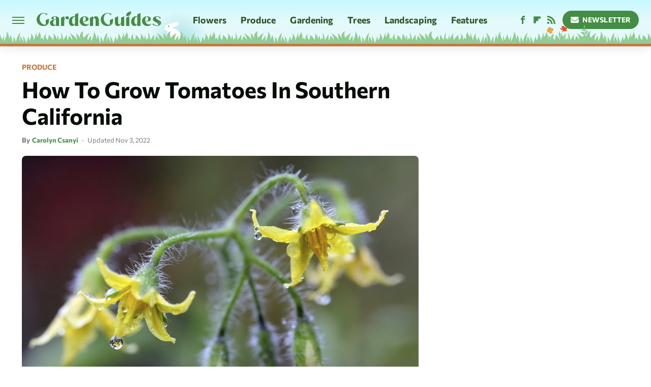

--- FILE ---
content_type: text/html;charset=UTF-8
request_url: https://www.gardenguides.com/how_7315829_grow-tomatoes-southern-california/
body_size: 17139
content:
<!DOCTYPE html>
<html xmlns="http://www.w3.org/1999/xhtml" lang="en-US">
<head>
            
        <script type="text/javascript" async="async" data-noptimize="1" data-cfasync="false" src="https://scripts.mediavine.com/tags/garden-guides.js"></script>            <link rel="preload" href="/wp-content/themes/unified/css/article.gardenguides.min.css?design=3&v=1761058487" as="style"><link rel="preload" href="https://www.gardenguides.com/gardenguides/how_7315829_grow-tomatoes-southern-california/482489203.jpg" as="image">
<link class="preloadFont" rel="preload" href="https://www.gardenguides.com/font/commissioner-bold.woff2" as="font" crossorigin>
<link class="preloadFont" rel="preload" href="https://www.gardenguides.com/font/commissioner-regular.woff2" as="font" crossorigin>

        <link rel="stylesheet" type="text/css" href="/wp-content/themes/unified/css/article.gardenguides.min.css?design=3&v=1761058487" />
        <meta http-equiv="Content-Type" content="text/html; charset=utf8" />
        <meta name="viewport" content="width=device-width, initial-scale=1.0">
        <meta http-equiv="Content-Security-Policy" content="block-all-mixed-content" />
        <meta http-equiv="X-UA-Compatible" content="IE=10" />
        
        
                <meta name="robots" content="max-image-preview:large">
        <meta name="thumbnail" content="https://www.gardenguides.com/gardenguides/how_7315829_grow-tomatoes-southern-california/482489203.jpg">
        <title>How To Grow Tomatoes In Southern California</title>
        <meta name='description' content="How to Grow Tomatoes in Southern California. Growing tomatoes (Solanum lycopersicum) in Southern California depends on where you live. Due to its geographic diversity, gardening in **Southern California spans many climates**, from mountains with snowy winters to coastal subtropical areas that are mostly frost-free. The U.S. Department of Agriculture plant hardiness zones go from cold 5a to warm 10b. Rainfall also varies, with average annual rainfall as low as 3 inches in interior deserts to over 30 inches in mountains.  Although basic tomato-growing is similar anywhere, you'll need to adjust for your local climate and growing conditions." />
        <meta property="mrf:tags" content="Content Type:Legacy Article;Primary Category:Produce;Category:Produce;Headline Approver:Unknown;Trello Board:Legacy" />
        
                <meta property="og:site_name" content="Garden Guides" />
        <meta property="og:title" content="How To Grow Tomatoes In Southern California - Garden Guides">
        <meta property="og:image" content="https://www.gardenguides.com/gardenguides/how_7315829_grow-tomatoes-southern-california/482489203.jpg" />
        <meta property="og:description" content="How to Grow Tomatoes in Southern California. Growing tomatoes (Solanum lycopersicum) in Southern California depends on where you live. Due to its geographic diversity, gardening in **Southern California spans many climates**, from mountains with snowy winters to coastal subtropical areas that are mostly frost-free. The U.S. Department of Agriculture plant hardiness zones go from cold 5a to warm 10b. Rainfall also varies, with average annual rainfall as low as 3 inches in interior deserts to over 30 inches in mountains.  Although basic tomato-growing is similar anywhere, you'll need to adjust for your local climate and growing conditions.">
        <meta property="og:type" content="article">
        <meta property="og:url" content="https://www.gardenguides.com/how_7315829_grow-tomatoes-southern-california/">
                <meta name="twitter:title" content="How To Grow Tomatoes In Southern California - Garden Guides">
        <meta name="twitter:description" content="How to Grow Tomatoes in Southern California. Growing tomatoes (Solanum lycopersicum) in Southern California depends on where you live. Due to its geographic diversity, gardening in **Southern California spans many climates**, from mountains with snowy winters to coastal subtropical areas that are mostly frost-free. The U.S. Department of Agriculture plant hardiness zones go from cold 5a to warm 10b. Rainfall also varies, with average annual rainfall as low as 3 inches in interior deserts to over 30 inches in mountains.  Although basic tomato-growing is similar anywhere, you'll need to adjust for your local climate and growing conditions.">
        <meta name="twitter:card" content="summary_large_image">
        <meta name="twitter:image" content="https://www.gardenguides.com/gardenguides/how_7315829_grow-tomatoes-southern-california/482489203.jpg">
            <meta property="article:published_time" content="2017-09-21T02:21:16-05:00" />
    <meta property="article:modified_time" content="2022-11-03T18:41:16-05:00" />
    <meta property="article:author" content="Carolyn Csanyi" />
        
        <link rel="shortcut icon" href="https://www.gardenguides.com/img/garden-guides-favicon.png">
        <link rel="icon" href="https://www.gardenguides.com/img/garden-guides-favicon.png">
        <link rel="canonical" href="https://www.gardenguides.com/how_7315829_grow-tomatoes-southern-california/"/>
        <link rel="alternate" type="application/rss+xml" title="Produce - Garden Guides" href="https://www.gardenguides.com/category/produce/feed/" />

        
        <script type="application/ld+json">{"@context":"http:\/\/schema.org","@type":"Article","mainEntityOfPage":{"@type":"WebPage","@id":"https:\/\/www.gardenguides.com\/how_7315829_grow-tomatoes-southern-california\/","url":"https:\/\/www.gardenguides.com\/how_7315829_grow-tomatoes-southern-california\/","breadcrumb":{"@type":"BreadcrumbList","itemListElement":[{"@type":"ListItem","position":1,"item":{"@id":"https:\/\/www.gardenguides.com\/category\/produce\/","name":"Produce"}}]}},"headline":"How to Grow Tomatoes in Southern California","image":{"@type":"ImageObject","url":"https:\/\/www.gardenguides.com\/gardenguides\/how_7315829_grow-tomatoes-southern-california\/482489203.jpg"},"datePublished":"2017-09-21T02:21:16-05:00","dateModified":"2022-11-03T18:41:16-05:00","author":[{"@type":"Person","name":"Carolyn Csanyi","url":"https:\/\/www.gardenguides.com\/author\/carolyn-csanyi\/"}],"publisher":{"@type":"Organization","address":{"@type":"PostalAddress","streetAddress":"11787 Lantern Road #201","addressLocality":"Fishers","addressRegion":"IN","postalCode":"46038","addressCountry":"US"},"contactPoint":{"@type":"ContactPoint","telephone":"(908) 514-8038","contactType":"customer support","email":"staff@gardenguides.com"},"publishingPrinciples":"https:\/\/www.gardenguides.com\/policies\/","@id":"https:\/\/www.gardenguides.com\/","name":"Garden Guides","url":"https:\/\/www.gardenguides.com\/","logo":{"@type":"ImageObject","url":"https:\/\/www.gardenguides.com\/img\/garden-guides-meta-image-1280x720.png","caption":"Garden Guides Logo"},"description":"Garden Guides is your ultimate resource on flowers, vegetable gardening, perennial plants, and more. Here to help you plant smarter, grow better, and bloom brighter.","sameAs":["https:\/\/www.facebook.com\/Gardenguides","https:\/\/flipboard.com\/@GardenGuides","https:\/\/subscribe.gardenguides.com\/newsletter"]},"description":"How to Grow Tomatoes in Southern California. Growing tomatoes (Solanum lycopersicum) in Southern California depends on where you live. Due to its geographic diversity, gardening in **Southern California spans many climates**, from mountains with snowy winters to coastal subtropical areas that are mostly frost-free. The U.S. Department of Agriculture plant hardiness zones go from cold 5a to warm 10b. Rainfall also varies, with average annual rainfall as low as 3 inches in interior deserts to over 30 inches in mountains.  Although basic tomato-growing is similar anywhere, you'll need to adjust for your local climate and growing conditions."}</script>
                </head>
<body>
<div id="wrapper">
    <div class="page-wrap">
        <header id="header" class="">
            <div class="nav-drop">
                <div class="jcf-scrollable">
                    <div class="aside-holder">
                                    <nav id="aside-nav">
                <div class="nav-top">
                    <div class="logo">
                        <a href="/" class="logo-holder">
                            <img src="https://www.gardenguides.com/img/garden-guides-logo-RGB-default.svg" alt="Garden Guides" width="245" height="29">
                        </a>
                        <a href="#" class="nav-opener close"></a>
                    </div>
                </div>
                
                <ul class="main-nav"><li class="navlink navlink-flowers"><a href="/category/flowers/">Flowers</a><input type="checkbox" id="subnav-button-flowers"><label for="subnav-button-flowers"></label><ul class="main-nav"><li class="subnavlink navlink-flowers-perennials"><a href="/category/flowers-perennials/">Perennials</a></li><li class="subnavlink navlink-flowers-annuals"><a href="/category/flowers-annuals/">Annuals</a></li><li class="subnavlink navlink-pollinators"><a href="/category/pollinators/">Pollinators</a></li></ul></li><li class="navlink navlink-produce"><a href="/category/produce/">Produce</a><input type="checkbox" id="subnav-button-produce"><label for="subnav-button-produce"></label><ul class="main-nav"><li class="subnavlink navlink-fruits-and-vegetables"><a href="/category/fruits-and-vegetables/">Fruits & Vegetables</a></li><li class="subnavlink navlink-herbs"><a href="/category/herbs/">Herbs</a></li><li class="subnavlink navlink-organic-gardening"><a href="/category/organic-gardening/">Organic Gardening</a></li></ul></li><li class="navlink navlink-gardening"><a href="/category/gardening/">Gardening</a><input type="checkbox" id="subnav-button-gardening"><label for="subnav-button-gardening"></label><ul class="main-nav"><li class="subnavlink navlink-garden-tools-and-elements"><a href="/category/garden-tools-and-elements/">Garden Tools & Elements</a></li><li class="subnavlink navlink-soil"><a href="/category/soil/">Soil</a></li><li class="subnavlink navlink-indoor-plants"><a href="/category/indoor-plants/">Indoor Plants</a></li><li class="subnavlink navlink-diy-projects"><a href="/category/diy-projects/">DIY Projects</a></li><li class="subnavlink navlink-garden-design"><a href="/category/garden-design/">Garden Design</a></li><li class="subnavlink navlink-pest-control-and-disease"><a href="/category/pest-control-and-disease/">Pest Control & Disease</a></li><li class="subnavlink navlink-weed-control"><a href="/category/weed-control/">Weed Control</a></li></ul></li><li class="navlink navlink-trees"><a href="/category/trees/">Trees</a></li><li class="navlink navlink-landscaping"><a href="/category/landscaping/">Landscaping</a><input type="checkbox" id="subnav-button-landscaping"><label for="subnav-button-landscaping"></label><ul class="main-nav"><li class="subnavlink navlink-lawn-care"><a href="/category/lawn-care/">Lawn</a></li><li class="subnavlink navlink-shrubs"><a href="/category/shrubs/">Shrubs</a></li><li class="subnavlink navlink-vines"><a href="/category/vines/">Vines</a></li><li class="subnavlink navlink-groundcovers"><a href="/category/groundcovers/">Ground Covers</a></li><li class="subnavlink navlink-structures"><a href="/category/structures/">Structures</a></li></ul></li><li class="navlink navlink-features"><a href="/category/features/">Features</a></li></ul>        <ul class="social-buttons">
            <li><a href="http://www.facebook.com/Gardenguides" target="_blank" title="Facebook" aria-label="Facebook"><svg class="icon"><use xlink:href="#facebook"></use></svg></a></li><li><a href="https://flipboard.com/@GardenGuides" target="_blank" title="Flipboard" aria-label="Flipboard"><svg class="icon"><use xlink:href="#flipboard"></use></svg></a></li><li><a href="/feed/" target="_blank" title="RSS" aria-label="RSS"><svg class="icon"><use xlink:href="#rss"></use></svg></a></li>
            
            <li class="menu-btn newsletter-btn"><a href="https://subscribe.gardenguides.com/newsletter?utm_source=gardenguides&utm_medium=side-nav" target="_blank" title="Newsletter" aria-label="Newsletter"><svg class="icon"><use xlink:href="#revue"></use></svg>Newsletter</a></li>
        </ul>            <ul class="info-links">
                <li class="info-link first-info-link"><a href="/about/">About</a></li>
                <li class="info-link"><a href="/policies/">Editorial Policies</a></li>
                
                
                <li class="info-link"><a href="https://www.gardenguides.com/privacy-policy/" target="_blank">Privacy Policy</a></a>
                <li class="info-link"><a href="https://www.static.com/terms" target="_blank">Terms of Use</a></li>
            </ul>
            </nav>                        <div class="nav-bottom">
                            <span class="copyright-info">&copy; 2026                                <a href="https://www.static.com/" target="_blank">Static Media</a>. All Rights Reserved
                            </span>
                        </div>
                    </div>
                </div>
            </div>
            <div id="bg"></div>
         
            <div id="header-container">
                <div id="hamburger-holder">
                    <div class="hamburger nav-opener"></div>
                </div>

                    <div id="logo" class="top-nav-standard">
        <a href="/"><img src="https://www.gardenguides.com/img/garden-guides-logo-RGB-default.svg" alt="Garden Guides" width="245" height="29"></a>
    </div>
                <div id="logo-icon" class="top-nav-scrolled">
                    <a href="/" >
                        <img src="https://www.gardenguides.com/img/garden-guides-icon-RGB-default.svg" alt="Garden Guides" width="24" height="26">                    </a>
                </div>

                <div id="top-nav-title" class="top-nav-scrolled">How To Grow Tomatoes In Southern California</div>

                            <div id="top-nav" class="top-nav-standard">
                <nav id="top-nav-holder">
                    
                    <a href="/category/flowers/" class="navlink-flowers">Flowers</a>
<a href="/category/produce/" class="navlink-produce">Produce</a>
<a href="/category/gardening/" class="navlink-gardening">Gardening</a>
<a href="/category/trees/" class="navlink-trees">Trees</a>
<a href="/category/landscaping/" class="navlink-landscaping">Landscaping</a>
<a href="/category/features/" class="navlink-features">Features</a>

                </nav>
            </div>                <svg width="0" height="0" class="hidden">
            <symbol version="1.1" xmlns="http://www.w3.org/2000/svg" viewBox="0 0 16 16" id="rss">
    <path d="M2.13 11.733c-1.175 0-2.13 0.958-2.13 2.126 0 1.174 0.955 2.122 2.13 2.122 1.179 0 2.133-0.948 2.133-2.122-0-1.168-0.954-2.126-2.133-2.126zM0.002 5.436v3.067c1.997 0 3.874 0.781 5.288 2.196 1.412 1.411 2.192 3.297 2.192 5.302h3.080c-0-5.825-4.739-10.564-10.56-10.564zM0.006 0v3.068c7.122 0 12.918 5.802 12.918 12.932h3.076c0-8.82-7.176-16-15.994-16z"></path>
</symbol>
        <symbol xmlns="http://www.w3.org/2000/svg" viewBox="0 0 512 512" id="twitter">
    <path d="M389.2 48h70.6L305.6 224.2 487 464H345L233.7 318.6 106.5 464H35.8L200.7 275.5 26.8 48H172.4L272.9 180.9 389.2 48zM364.4 421.8h39.1L151.1 88h-42L364.4 421.8z"></path>
</symbol>
        <symbol xmlns="http://www.w3.org/2000/svg" viewBox="0 0 32 32" id="facebook">
    <path d="M19 6h5V0h-5c-3.86 0-7 3.14-7 7v3H8v6h4v16h6V16h5l1-6h-6V7c0-.542.458-1 1-1z"></path>
</symbol>
        <symbol xmlns="http://www.w3.org/2000/svg" viewBox="0 0 14 14" id="flipboard">
    <path d="m 6.9999999,0.99982 5.9993001,0 0,1.99835 0,1.99357 -1.993367,0 -1.9980673,0 -0.014998,1.99357 -0.01,1.99835 -1.9980669,0.01 -1.9933674,0.0146 -0.014998,1.99835 -0.01,1.99357 -1.9834686,0 -1.9836686,0 0,-6.00006 0,-5.99994 5.9992001,0 z"></path>
</symbol>
        <symbol viewBox="0 0 24 24" xmlns="http://www.w3.org/2000/svg" id="instagram">
    <path d="M17.3183118,0.0772036939 C18.5358869,0.132773211 19.3775594,0.311686093 20.156489,0.614412318 C20.9357539,0.917263935 21.5259307,1.30117806 22.1124276,1.88767349 C22.6988355,2.47414659 23.0827129,3.06422396 23.3856819,3.84361655 C23.688357,4.62263666 23.8672302,5.46418415 23.9227984,6.68172489 C23.9916356,8.19170553 24,8.72394829 24,11.9999742 C24,15.2760524 23.9916355,15.808302 23.9227954,17.3182896 C23.8672306,18.5358038 23.6883589,19.3773584 23.3855877,20.1566258 C23.0826716,20.9358162 22.6987642,21.5259396 22.1124276,22.1122749 C21.5259871,22.6987804 20.9357958,23.0827198 20.1563742,23.3856323 C19.3772192,23.6883583 18.5357324,23.8672318 17.3183209,23.9227442 C15.8086874,23.9916325 15.2765626,24 12,24 C8.72343739,24 8.19131258,23.9916325 6.68172382,23.9227463 C5.46426077,23.8672314 4.62270711,23.6883498 3.84342369,23.3855738 C3.0641689,23.0827004 2.47399369,22.6987612 1.88762592,22.1123283 C1.30117312,21.525877 0.91721975,20.9357071 0.614318116,20.1563835 C0.311643016,19.3773633 0.132769821,18.5358159 0.0772038909,17.3183251 C0.0083529426,15.8092887 0,15.2774634 0,11.9999742 C0,8.7225328 0.00835296697,8.19071076 0.0772047368,6.68165632 C0.132769821,5.46418415 0.311643016,4.62263666 0.614362729,3.84350174 C0.91719061,3.06430165 1.30113536,2.4741608 1.88757245,1.88772514 C2.47399369,1.30123879 3.0641689,0.917299613 3.84345255,0.614414972 C4.62236201,0.311696581 5.46409415,0.132773979 6.68163888,0.0772035898 C8.19074867,0.00835221992 8.72252573,0 12,0 C15.2774788,0 15.8092594,0.00835235053 17.3183118,0.0772036939 Z M12,2.66666667 C8.75959504,2.66666667 8.26400713,2.67445049 6.80319929,2.74109814 C5.87614637,2.78341009 5.31952221,2.90172878 4.80947575,3.09995521 C4.37397765,3.26922052 4.09725505,3.44924273 3.77324172,3.77329203 C3.44916209,4.09737087 3.26913181,4.37408574 3.09996253,4.80937168 C2.90169965,5.31965737 2.78340891,5.87618164 2.74109927,6.80321713 C2.67445122,8.26397158 2.66666667,8.75960374 2.66666667,11.9999742 C2.66666667,15.2403924 2.67445121,15.7360281 2.74109842,17.1967643 C2.78340891,18.1238184 2.90169965,18.6803426 3.09990404,19.1904778 C3.26914133,19.6259017 3.44919889,19.9026659 3.77329519,20.2267614 C4.09725505,20.5507573 4.37397765,20.7307795 4.80932525,20.8999863 C5.31971515,21.0982887 5.87621193,21.2165784 6.80323907,21.2588497 C8.26460439,21.3255353 8.76051223,21.3333333 12,21.3333333 C15.2394878,21.3333333 15.7353956,21.3255353 17.1968056,21.2588476 C18.123775,21.216579 18.6802056,21.0982995 19.1905083,20.9000309 C19.6260288,20.7307713 19.9027426,20.5507596 20.2267583,20.226708 C20.5507492,19.9027179 20.7308046,19.6259456 20.9000375,19.1906283 C21.0983009,18.6803412 21.2165908,18.1238118 21.2588986,17.196779 C21.3255376,15.7350718 21.3333333,15.2390126 21.3333333,11.9999742 C21.3333333,8.76098665 21.3255376,8.26493375 21.2589016,6.80323567 C21.2165911,5.87618164 21.0983004,5.31965737 20.9001178,4.80957831 C20.7308131,4.37403932 20.550774,4.09729207 20.2267583,3.77324038 C19.9027658,3.44924868 19.6260264,3.26922777 19.1905015,3.09996643 C18.6803988,2.90171817 18.1238378,2.78341062 17.1967608,2.74109868 C15.7359966,2.67445057 15.2404012,2.66666667 12,2.66666667 Z M12,18.2222222 C8.56356156,18.2222222 5.77777778,15.4364384 5.77777778,12 C5.77777778,8.56356156 8.56356156,5.77777778 12,5.77777778 C15.4364384,5.77777778 18.2222222,8.56356156 18.2222222,12 C18.2222222,15.4364384 15.4364384,18.2222222 12,18.2222222 Z M12,15.5555556 C13.9636791,15.5555556 15.5555556,13.9636791 15.5555556,12 C15.5555556,10.0363209 13.9636791,8.44444444 12,8.44444444 C10.0363209,8.44444444 8.44444444,10.0363209 8.44444444,12 C8.44444444,13.9636791 10.0363209,15.5555556 12,15.5555556 Z M18.2222222,7.11111111 C17.4858426,7.11111111 16.8888889,6.51415744 16.8888889,5.77777778 C16.8888889,5.04139811 17.4858426,4.44444444 18.2222222,4.44444444 C18.9586019,4.44444444 19.5555556,5.04139811 19.5555556,5.77777778 C19.5555556,6.51415744 18.9586019,7.11111111 18.2222222,7.11111111 Z"/>
</symbol>
         <symbol xmlns="http://www.w3.org/2000/svg" viewBox="0 0 448 512" id="linkedin">
    <path d="M100.3 448H7.4V148.9h92.9zM53.8 108.1C24.1 108.1 0 83.5 0 53.8a53.8 53.8 0 0 1 107.6 0c0 29.7-24.1 54.3-53.8 54.3zM447.9 448h-92.7V302.4c0-34.7-.7-79.2-48.3-79.2-48.3 0-55.7 37.7-55.7 76.7V448h-92.8V148.9h89.1v40.8h1.3c12.4-23.5 42.7-48.3 87.9-48.3 94 0 111.3 61.9 111.3 142.3V448z"/>
</symbol>
        <symbol xmlns="http://www.w3.org/2000/svg" viewBox="0 0 240.1 113.49" id="muckrack">
    <path class="b" d="M223.2,73.59c11.2-7.6,16.8-20.3,16.9-33.3C240.1,20.39,226.8.09,199.4.09c-8.35-.1-18.27-.1-28.14-.07-9.86.02-19.66.07-27.76.07v113.4h29.6v-35h17l17.1,35h30.6l.8-5-18.7-33.4c2.5-.8,3.3-1.5,3.3-1.5ZM199,54.29h-25.8v-29.7h25.8c8.4,0,12.3,7.4,12.3,14.6s-4.1,15.1-12.3,15.1Z"/><polygon class="b" points="0 .14 10.9 .14 64.5 49.24 117.9 .14 129.3 .14 129.3 113.34 99.7 113.34 99.7 54.24 66.1 83.74 62.7 83.74 29.6 54.24 29.6 113.34 0 113.34 0 .14"/>
</symbol>
        <symbol xmlns="http://www.w3.org/2000/svg" viewBox="7 2 2 12" id="youtube">
    <path d="M15.841 4.8c0 0-0.156-1.103-0.637-1.587-0.609-0.637-1.291-0.641-1.603-0.678-2.237-0.163-5.597-0.163-5.597-0.163h-0.006c0 0-3.359 0-5.597 0.163-0.313 0.038-0.994 0.041-1.603 0.678-0.481 0.484-0.634 1.587-0.634 1.587s-0.159 1.294-0.159 2.591v1.213c0 1.294 0.159 2.591 0.159 2.591s0.156 1.103 0.634 1.588c0.609 0.637 1.409 0.616 1.766 0.684 1.281 0.122 5.441 0.159 5.441 0.159s3.363-0.006 5.6-0.166c0.313-0.037 0.994-0.041 1.603-0.678 0.481-0.484 0.637-1.588 0.637-1.588s0.159-1.294 0.159-2.591v-1.213c-0.003-1.294-0.162-2.591-0.162-2.591zM6.347 10.075v-4.497l4.322 2.256-4.322 2.241z"></path>
</symbol>
        <symbol xmlns="http://www.w3.org/2000/svg" viewBox="0 0 512 512" id="pinterest">
    <g>
    <path d="M220.646,338.475C207.223,408.825,190.842,476.269,142.3,511.5
            c-14.996-106.33,21.994-186.188,39.173-270.971c-29.293-49.292,3.518-148.498,65.285-124.059
            c76.001,30.066-65.809,183.279,29.38,202.417c99.405,19.974,139.989-172.476,78.359-235.054
            C265.434-6.539,95.253,81.775,116.175,211.161c5.09,31.626,37.765,41.22,13.062,84.884c-57.001-12.65-74.005-57.6-71.822-117.533
            c3.53-98.108,88.141-166.787,173.024-176.293c107.34-12.014,208.081,39.398,221.991,140.376
            c15.67,113.978-48.442,237.412-163.23,228.529C258.085,368.704,245.023,353.283,220.646,338.475z">
    </path>
    </g>
</symbol>
        <symbol xmlns="http://www.w3.org/2000/svg" viewBox="0 0 32 32" id="tiktok">
    <path d="M 22.472559,-3.8146973e-6 C 23.000559,4.5408962 25.535059,7.2481962 29.941559,7.5361962 v 5.1073998 c -2.5536,0.2496 -4.7905,-0.5856 -7.3922,-2.1601 v 9.5523 c 0,12.1348 -13.2292004,15.927 -18.5478004,7.2291 -3.4177,-5.597 -1.3248,-15.4181 9.6387004,-15.8117 v 5.3857 c -0.8352,0.1344 -1.728,0.3456 -2.5441,0.6241 -2.4384004,0.8256 -3.8209004,2.3712 -3.4369004,5.0977 0.7392,5.2226 10.3204004,6.7682 9.5235004,-3.4369 V 0.00959619 h 5.2898 z" />
</symbol>
        <symbol xmlns="http://www.w3.org/2000/svg" viewBox="0 0 32 32" id="twitch">
    <path d="M3 0l-3 5v23h8v4h4l4-4h5l9-9v-19h-27zM26 17l-5 5h-5l-4 4v-4h-6v-18h20v13z"></path><path d="M19 8h3v8h-3v-8z"></path><path d="M13 8h3v8h-3v-8z"></path>
</symbol>
        <symbol xmlns="http://www.w3.org/2000/svg" viewBox="0 0 512.016 512.016" id="snapchat" >
    <g>
        <g>
            <path d="M500.459,375.368c-64.521-10.633-93.918-75.887-97.058-83.294c-0.06-0.145-0.307-0.666-0.375-0.819
                c-3.234-6.571-4.036-11.904-2.347-15.838c3.388-8.013,17.741-12.553,26.931-15.462c2.586-0.836,5.009-1.604,6.938-2.372
                c18.586-7.339,27.913-16.717,27.716-27.895c-0.179-8.866-7.134-17.007-17.434-20.651c-3.55-1.485-7.774-2.295-11.887-2.295
                c-2.842,0-7.066,0.401-11.102,2.287c-7.868,3.678-14.865,5.658-20.156,5.888c-2.355-0.094-4.139-0.486-5.427-0.922
                c0.162-2.79,0.35-5.658,0.529-8.585l0.094-1.493c2.193-34.807,4.915-78.123-6.673-104.081
                c-34.27-76.834-106.999-82.807-128.478-82.807l-10.018,0.094c-21.436,0-94.029,5.965-128.265,82.756
                c-11.614,26.018-8.866,69.316-6.664,104.115c0.213,3.422,0.427,6.758,0.614,10.01c-1.468,0.503-3.584,0.947-6.46,0.947
                c-6.161,0-13.542-1.997-21.931-5.922c-12.126-5.683-34.295,1.911-37.291,17.647c-1.63,8.516,1.801,20.796,27.383,30.908
                c1.988,0.785,4.489,1.587,7.561,2.56c8.576,2.722,22.929,7.27,26.325,15.266c1.681,3.951,0.879,9.284-2.662,16.512
                c-1.263,2.944-31.65,72.124-98.765,83.174c-6.963,1.143-11.93,7.322-11.537,14.353c0.111,1.954,0.563,3.917,1.399,5.897
                c5.641,13.193,27.119,22.349,67.55,28.766c0.887,2.295,1.92,7.006,2.509,9.737c0.853,3.9,1.749,7.927,2.97,12.1
                c1.229,4.224,4.881,11.307,15.445,11.307c3.575,0,7.714-0.811,12.211-1.681c6.468-1.271,15.309-2.995,26.274-2.995
                c6.084,0,12.416,0.546,18.825,1.604c12.092,2.005,22.699,9.506,35.004,18.202c18.116,12.809,34.586,22.605,67.524,22.605
                c0.87,0,1.732-0.026,2.577-0.085c1.22,0.06,2.449,0.085,3.695,0.085c28.851,0,54.246-7.62,75.494-22.63
                c11.742-8.311,22.835-16.162,34.935-18.176c6.426-1.058,12.766-1.604,18.85-1.604c10.513,0,18.901,1.348,26.385,2.816
                c5.06,0.998,9.02,1.476,12.672,1.476c7.373,0,12.8-4.053,14.874-11.127c1.195-4.113,2.091-8.021,2.961-12.015
                c0.461-2.125,1.57-7.211,2.509-9.66c39.851-6.34,60.203-15.138,65.835-28.297c0.845-1.894,1.34-3.9,1.476-6.033
                C512.372,382.707,507.422,376.529,500.459,375.368z"/>
        </g>
    </g>
</symbol>
        <symbol xmlns="http://www.w3.org/2000/svg" viewBox="0 0 192 192" id="threads">
    <path d="M141.537 88.9883C140.71 88.5919 139.87 88.2104 139.019 87.8451C137.537 60.5382 122.616 44.905 97.5619 44.745C97.4484 44.7443 97.3355 44.7443 97.222 44.7443C82.2364 44.7443 69.7731 51.1409 62.102 62.7807L75.881 72.2328C81.6116 63.5383 90.6052 61.6848 97.2286 61.6848C97.3051 61.6848 97.3819 61.6848 97.4576 61.6855C105.707 61.7381 111.932 64.1366 115.961 68.814C118.893 72.2193 120.854 76.925 121.825 82.8638C114.511 81.6207 106.601 81.2385 98.145 81.7233C74.3247 83.0954 59.0111 96.9879 60.0396 116.292C60.5615 126.084 65.4397 134.508 73.775 140.011C80.8224 144.663 89.899 146.938 99.3323 146.423C111.79 145.74 121.563 140.987 128.381 132.296C133.559 125.696 136.834 117.143 138.28 106.366C144.217 109.949 148.617 114.664 151.047 120.332C155.179 129.967 155.42 145.8 142.501 158.708C131.182 170.016 117.576 174.908 97.0135 175.059C74.2042 174.89 56.9538 167.575 45.7381 153.317C35.2355 139.966 29.8077 120.682 29.6052 96C29.8077 71.3178 35.2355 52.0336 45.7381 38.6827C56.9538 24.4249 74.2039 17.11 97.0132 16.9405C119.988 17.1113 137.539 24.4614 149.184 38.788C154.894 45.8136 159.199 54.6488 162.037 64.9503L178.184 60.6422C174.744 47.9622 169.331 37.0357 161.965 27.974C147.036 9.60668 125.202 0.195148 97.0695 0H96.9569C68.8816 0.19447 47.2921 9.6418 32.7883 28.0793C19.8819 44.4864 13.2244 67.3157 13.0007 95.9325L13 96L13.0007 96.0675C13.2244 124.684 19.8819 147.514 32.7883 163.921C47.2921 182.358 68.8816 191.806 96.9569 192H97.0695C122.03 191.827 139.624 185.292 154.118 170.811C173.081 151.866 172.51 128.119 166.26 113.541C161.776 103.087 153.227 94.5962 141.537 88.9883ZM98.4405 129.507C88.0005 130.095 77.1544 125.409 76.6196 115.372C76.2232 107.93 81.9158 99.626 99.0812 98.6368C101.047 98.5234 102.976 98.468 104.871 98.468C111.106 98.468 116.939 99.0737 122.242 100.233C120.264 124.935 108.662 128.946 98.4405 129.507Z" />
</symbol>
        <symbol xmlns="http://www.w3.org/2000/svg" viewBox="0 0 512 512" id="bluesky">
    <path d="M111.8 62.2C170.2 105.9 233 194.7 256 242.4c23-47.6 85.8-136.4 144.2-180.2c42.1-31.6 110.3-56 110.3 21.8c0 15.5-8.9 130.5-14.1 149.2C478.2 298 412 314.6 353.1 304.5c102.9 17.5 129.1 75.5 72.5 133.5c-107.4 110.2-154.3-27.6-166.3-62.9l0 0c-1.7-4.9-2.6-7.8-3.3-7.8s-1.6 3-3.3 7.8l0 0c-12 35.3-59 173.1-166.3 62.9c-56.5-58-30.4-116 72.5-133.5C100 314.6 33.8 298 15.7 233.1C10.4 214.4 1.5 99.4 1.5 83.9c0-77.8 68.2-53.4 110.3-21.8z"/>
</symbol>
        <symbol xmlns="http://www.w3.org/2000/svg" viewBox="0 0 618 478" id="google">
    <path d="M617.84 456.59C617.82 467.86 608.68 477 597.41 477.02H20.43C9.16 477 0.02 467.86 0 456.59V20.43C0.02 9.16 9.16 0.02 20.43 0H597.41C608.68 0.02 617.82 9.16 617.84 20.43V456.59ZM516.79 342.6V302.74C516.79 301.26 515.59 300.06 514.11 300.06H335.02V345.46H514.11C515.61 345.44 516.82 344.2 516.79 342.7C516.79 342.67 516.79 342.64 516.79 342.6ZM544.02 256.35V216.31C544.04 214.83 542.86 213.61 541.38 213.59C541.37 213.59 541.35 213.59 541.34 213.59H335.02V258.99H541.34C542.79 259.02 543.99 257.86 544.02 256.41C544.02 256.36 544.02 256.32 544.02 256.27V256.36V256.35ZM516.79 170.1V129.88C516.79 128.4 515.59 127.2 514.11 127.2H335.02V172.6H514.11C515.56 172.58 516.74 171.42 516.79 169.97V170.11V170.1ZM180.59 218.08V258.93H239.6C234.74 283.9 212.77 302.01 180.59 302.01C144.24 300.72 115.81 270.2 117.11 233.84C118.34 199.3 146.05 171.59 180.59 170.36C196.12 170.1 211.13 175.97 222.35 186.7L253.49 155.6C233.78 137.06 207.65 126.88 180.59 127.18C120.42 127.18 71.64 175.96 71.64 236.13C71.64 296.3 120.42 345.08 180.59 345.08C240.76 345.08 285 300.82 285 238.49C284.96 231.59 284.39 224.69 283.27 217.88L180.59 218.06V218.08Z"/>
</symbol>
        <symbol id="website" viewBox="0 0 17 17" xmlns="http://www.w3.org/2000/svg">
    <path fill-rule="evenodd" clip-rule="evenodd" d="M1.91041 1.47245C3.56879 -0.185927 6.25755 -0.185927 7.91592 1.47245L10.9186 4.47521C12.577 6.13361 12.577 8.82231 10.9186 10.4807C10.5041 10.8954 9.83185 10.8954 9.41728 10.4807C9.00271 10.0661 9.00271 9.39389 9.41728 8.97932C10.2465 8.15019 10.2465 6.80573 9.41728 5.97659L6.41454 2.97383C5.58535 2.14465 4.24097 2.14465 3.41178 2.97383C2.58261 3.80302 2.58261 5.1474 3.41178 5.97659L4.16248 6.72728C4.57708 7.14185 4.57707 7.81407 4.16248 8.22864C3.74789 8.64321 3.07569 8.64321 2.6611 8.22864L1.91041 7.47796C0.252031 5.81959 0.252031 3.13083 1.91041 1.47245ZM7.91592 5.9766C8.33049 6.39116 8.33049 7.06339 7.91592 7.47796C7.08678 8.3072 7.08678 9.65155 7.91592 10.4807L10.9186 13.4835C11.7479 14.3127 13.0922 14.3127 13.9215 13.4835C14.7506 12.6543 14.7506 11.3099 13.9215 10.4807L13.1708 9.73C12.7561 9.31544 12.7561 8.64321 13.1708 8.22864C13.5854 7.81407 14.2575 7.81407 14.6722 8.22864L15.4228 8.97932C17.0812 10.6377 17.0812 13.3265 15.4228 14.9849C13.7645 16.6433 11.0757 16.6433 9.41728 14.9849L6.41455 11.9822C4.75618 10.3238 4.75618 7.63498 6.41455 5.9766C6.82912 5.562 7.50135 5.562 7.91592 5.9766Z"/>
</symbol>
            <symbol xmlns="http://www.w3.org/2000/svg" viewBox="0 0 512 512" id="revue">
        <path d="M48 64C21.5 64 0 85.5 0 112c0 15.1 7.1 29.3 19.2 38.4L236.8 313.6c11.4 8.5 27 8.5 38.4 0L492.8 150.4c12.1-9.1 19.2-23.3 19.2-38.4c0-26.5-21.5-48-48-48H48zM0 176V384c0 35.3 28.7 64 64 64H448c35.3 0 64-28.7 64-64V176L294.4 339.2c-22.8 17.1-54 17.1-76.8 0L0 176z"/>
    </symbol>
        
        
        
        <symbol xmlns="http://www.w3.org/2000/svg" viewBox="0 0 16 16" id="advertise">
            <g clip-path="url(#clip0_1911_5435)">
            <path fill-rule="evenodd" clip-rule="evenodd" d="M12 1.40497L2.26973 4.27073L0 2.34144V12.6558L2.26967 10.7271L3.84476 11.191V14.1933C3.84529 15.229 4.55813 16.067 5.43904 16.0676H9.23405C9.67247 16.0682 10.0745 15.8571 10.3609 15.5183C10.6488 15.1814 10.8284 14.709 10.8278 14.1932V13.2478L12 13.593V1.40497ZM5.09306 14.5997C5.00434 14.4935 4.95039 14.3537 4.94986 14.1932V11.5168L9.72281 12.9219V14.1932C9.72227 14.3537 9.66885 14.4935 9.5796 14.5997C9.48985 14.7047 9.37052 14.7676 9.23409 14.7676H5.4391C5.30214 14.7676 5.18281 14.7047 5.09306 14.5997Z" />
            <path d="M13 1.11045L17 -0.067627V15.0654L13 13.8875V1.11045Z" />
            </g>
            <defs>
            <clipPath id="clip0_1911_5435">
            <rect width="16" height="16" fill="white"/>
            </clipPath>
            </defs>
        </symbol>
    
</svg>                    <nav id="social-nav-holder" class="top-nav-standard">
        <ul class="social-buttons">
            <li><a href="http://www.facebook.com/Gardenguides" target="_blank" title="Facebook" aria-label="Facebook"><svg class="icon"><use xlink:href="#facebook"></use></svg></a></li><li><a href="https://flipboard.com/@GardenGuides" target="_blank" title="Flipboard" aria-label="Flipboard"><svg class="icon"><use xlink:href="#flipboard"></use></svg></a></li><li><a href="/feed/" target="_blank" title="RSS" aria-label="RSS"><svg class="icon"><use xlink:href="#rss"></use></svg></a></li>
            
            <li class="menu-btn newsletter-btn"><a href="https://subscribe.gardenguides.com/newsletter?utm_source=gardenguides&utm_medium=top-nav" target="_blank" title="Newsletter" aria-label="Newsletter"><svg class="icon"><use xlink:href="#revue"></use></svg>Newsletter</a></li>
        </ul>
    </nav>
                                <div id="top-nav-share" class="top-nav-scrolled"></div>
	                        </div>
            <div id="is-tablet"></div>
            <div id="is-mobile"></div>
        </header>
<main id="main" role="main" class="infinite gallery" data-post-type="articles">
    <div class="holder">
        <div id="content" class="article">
            

            <article class="news-post">
    
    
    <ul class="breadcrumbs"><li><a href="/category/produce/">Produce</a></li></ul>
                <div class="news-article">
                <h1 class="title-gallery" data-post-id="6050909" id="title-gallery" data-author="Carolyn Csanyi" data-category="produce" data-content_type="Legacy Article" data-mod_date="2022-11-03" data-layout="Infinite" data-post_id="6050909" data-pub_date="2017-09-21" data-day="Thursday" data-dayhour="Thursday-3AM" data-pubhour="3AM" data-num_slides="12" data-num_words="1500" data-pitcher="Unknown" data-trello_board="Legacy" data-intent="Legacy" data-ideation="Legacy" data-importanttopic="False">How To Grow Tomatoes In Southern California</h1>
            </div>

    
                <div class="news-article">
                
                <div class="byline-container">
    <div class="byline-text-wrap">
        <span class="byline-by">By</span> 
        <span class="byline-author"><a href="/author/carolyn-csanyi/" class="byline-author">Carolyn Csanyi</a></span>
        <span class="byline-timestamp">Updated <time datetime="2022-11-03T18:41:16-05:00">Nov 3, 2022</time></span>
    </div>
</div>
                                <div class="slide-key image-holder gallery-image-holder credit-image-wrap  lead-image-holder" data-post-url="https://www.gardenguides.com/how_7315829_grow-tomatoes-southern-california/" data-post-title="How to Grow Tomatoes in Southern California" data-slide-num="" data-post-id="6050909">
                                             <picture class="legacy-image" id="pe9a88f9579cf2b2bc3062c91eef14e4b">
                        <source media="(min-width: 429px)" srcset="https://www.gardenguides.com/gardenguides/how_7315829_grow-tomatoes-southern-california/482489203.webp" type="image/webp">
                        <source media="(max-width: 428px)" srcset="https://www.gardenguides.com/gardenguides/how_7315829_grow-tomatoes-southern-california/482489203.sm.webp" type="image/webp">
                        <img class="gallery-image" src="https://www.gardenguides.com/gardenguides/how_7315829_grow-tomatoes-southern-california/482489203.jpg" alt="">
                    </source></source></picture>
                    
                                        <style>
                        #pe9a88f9579cf2b2bc3062c91eef14e4b, #pe9a88f9579cf2b2bc3062c91eef14e4b img {
                            aspect-ratio: 400/267;
                            height: auto;
                        }                    
                    </style>
                    </div>
				            <div class="columns-holder ">
                
                
                <p>Growing tomatoes (Solanum lycopersicum) in Southern California depends on where you live. Due to its geographic diversity, gardening in **Southern California spans many climates**, from mountains with snowy winters to coastal subtropical areas that are mostly frost-free. The U.S. Department of Agriculture plant hardiness zones go from cold 5a to warm 10b. Rainfall also varies, with average annual rainfall as low as 3 inches in interior deserts to over 30 inches in mountains. Although basic tomato-growing is similar anywhere, you'll need to adjust for your local climate and growing conditions.</p>
<h2 class="step-heading"></h2>
<h3 class="step-subheading">Step 1</h3>
<p>Tomatoes are tender perennials grown as annuals, since they're hardy only in U.S. Department of Agriculture plant hardiness zones 10 through 11. For <strong class="markdown bold">cold winter areas</strong>, tomatoes have a short summer growing season, and late-maturing varieties may not have time to ripen, so choose early-maturing varieties. These are also suited for areas with <strong class="markdown bold">cool summers</strong>, or often foggy or cloudy coastal areas. For <strong class="markdown bold">hot summer interiors</strong>, try heat-tolerant varieties. In mild-winter, frost free-areas, you can set out tomato plants in winter months.</p>

            </div>
            </div>

            <div class="news-article">
                
                <h2 class="">Tomato Growth Form</h2>
                                <div class="slide-key" data-post-url="/how_7315829_grow-tomatoes-southern-california/" data-post-title="How To Grow Tomatoes In Southern California" data-slide-num="" data-post-id="6050909">
                </div>
				            <div class="columns-holder ">
                <h2 class="step-heading"></h2>
<h3 class="step-subheading">Step 1</h3>
<p>Many short-season tomatoes have <strong class="markdown bold">determinate growth</strong>, which means the plant stops growing after it forms fruit, making a shorter, bushier plant where the tomatoes all ripen at once. Vining, large tomatoes have <strong class="markdown bold">indeterminate growth</strong>, continuing to grow until frost or disease kills them.</p>
<h3 class="step-subheading">Step 2</h3>
<div class="end-section highlight-box">
<h2 class="es-heading"></h2>
<ul class="markdown markdown-list">
<li>Tomatoes are tender perennials grown as annuals, since they're hardy only in U.S. Department of Agriculture plant hardiness zones 10 through 11.</li>
<li>Many short-season tomatoes have <strong class="markdown bold">determinate growth</strong>, which means the plant stops growing after it forms fruit, making a shorter, bushier plant where the tomatoes all ripen at once.</li>
</ul>
</div>

            </div>
            </div>

            <div class="news-article">
                
                <h2 class="">Tomato Varieties</h2>
                                <div class="slide-key" data-post-url="/how_7315829_grow-tomatoes-southern-california/" data-post-title="How To Grow Tomatoes In Southern California" data-slide-num="" data-post-id="6050909">
                </div>
				            <div class="columns-holder ">
                <h2 class="step-heading"></h2>
<h3 class="step-subheading">Step 1</h3>
<p>For <strong class="markdown bold">cool, short-season areas</strong>, consider determinate "Siberian" tomato, maturing in 60 to 70 days and growing 6 to 8 feet tall. For <strong class="markdown bold">coastal areas</strong>, try determinate "Early Girl," which ripens in 65 days and grows to 18 inches tall. Tomatoes stop setting fruits in <strong class="markdown bold">hot summer areas</strong> when daytime temperatures are over 85 degrees F. Heat-tolerant varieties can help prolong fruit set, with "Solar Fire" producing fruit in 75 days. The determinate tomato forms a bush 4 to 5 feet tall. Heirloom tomatoes with great taste such as indeterminate "Brandywine" do best in areas with longer growing seasons. Reddish-pink 14-ounce tomatoes mature in 85 days.</p>

            </div>
            </div>

            <div class="news-article">
                
                <h2 class="">Getting Started</h2>
                                <div class="slide-key" data-post-url="/how_7315829_grow-tomatoes-southern-california/" data-post-title="How To Grow Tomatoes In Southern California" data-slide-num="" data-post-id="6050909">
                </div>
				            <div class="columns-holder ">
                <h2 class="step-heading"></h2>
<h3 class="step-subheading">Step 1</h3>
<p>Start out either by growing tomatoes from seed or by purchasing already started plants. <strong class="markdown bold">Starting from seed allows a greater choice of varieties</strong> than you'd get in seedling tomatoes available in stores. However, if you have limited space for seed raising or limited time, purchasing young plants makes sense.</p>
<h3 class="step-subheading">Step 2</h3>
<div class="end-section highlight-box">
<h2 class="es-heading"></h2>
<ul class="markdown markdown-list">
<li>For <strong class="markdown bold">cool, short-season areas</strong>, consider determinate "Siberian" tomato, maturing in 60 to 70 days and growing 6 to 8 feet tall.</li>
<li>Tomatoes stop setting fruits in <strong class="markdown bold">hot summer areas</strong> when daytime temperatures are over 85 degrees F. Heat-tolerant varieties can help prolong fruit set, with "Solar Fire" producing fruit in 75 days.</li>
</ul>
</div>

            </div>
            </div>

            <div class="news-article">
                
                <h2 class="">When to Sow Seeds Indoors</h2>
                                <div class="slide-key" data-post-url="/how_7315829_grow-tomatoes-southern-california/" data-post-title="How To Grow Tomatoes In Southern California" data-slide-num="" data-post-id="6050909">
                </div>
				            <div class="columns-holder ">
                <h2 class="step-heading"></h2>
<h3 class="step-subheading">Step 1</h3>
<p>Sow tomato seeds indoors 6 to 8 weeks before the last frost date for your area. This varies widely depending on your hardiness zone. For <strong class="markdown bold">approximate indoor seed-sowing guidelines</strong>, the University of California Extension suggests November to December for desert valleys, mid-January to mid-February for interior valleys, and March to mid-June for coastal areas. In cold locations, times are March through April.</p>

            </div>
            </div>

            <div class="news-article">
                
                <h2 class="">Sowing Seeds</h2>
                                <div class="slide-key" data-post-url="/how_7315829_grow-tomatoes-southern-california/" data-post-title="How To Grow Tomatoes In Southern California" data-slide-num="" data-post-id="6050909">
                </div>
				            <div class="columns-holder ">
                <h2 class="step-heading"></h2>
<h3 class="step-subheading">Step 1</h3>
<p>Sow seeds <strong class="markdown bold">1/4 inch deep and about 1 inch apart</strong> in clean nursery flats with drainage holes. Use a well-draining soilless mix such as half peat and half perlite. Water the container well with a gentle spray and place the flat in a sunny location. Seeds sprout in about seven days if the soil temperature is 75 to 85 degrees F. Sprouting slows at cooler temperatures, taking two weeks at 60 degrees F. Keep the potting mix moist but not soggy.</p>
<h3 class="step-subheading">Step 2</h3>
<div class="end-section highlight-box">
<h2 class="es-heading"></h2>
<ul class="markdown markdown-list">
<li>Sow tomato seeds indoors 6 to 8 weeks before the last frost date for your area.</li>
<li>For <strong class="markdown bold">approximate indoor seed-sowing guidelines</strong>, the University of California Extension suggests November to December for desert valleys, mid-January to mid-February for interior valleys, and March to mid-June for coastal areas.</li>
</ul>
</div>

            </div>
            </div>

            <div class="news-article">
                
                <h2 class="">Transplanting Seedlings</h2>
                                <div class="slide-key" data-post-url="/how_7315829_grow-tomatoes-southern-california/" data-post-title="How To Grow Tomatoes In Southern California" data-slide-num="" data-post-id="6050909">
                </div>
				            <div class="columns-holder ">
                <h2 class="step-heading"></h2>
<h3 class="step-subheading">Step 1</h3>
<p>When seedlings sprout, they have a long, slender pair of seed leaves and then true leaves appear. Carefully transplant the seedlings into pots of their own when they have <strong class="markdown bold">two sets of true leaves</strong>. You can use peat pots or containers such as plastic cups with drainage holes cut in the bottom. Use the same potting mix as for germination. Water the seedlings until water comes out the drainage holes and replace them in a sunny location. <strong class="markdown bold">Space tomatoes according to their mature size</strong>, with bush types at least 2 feet apart and more sprawling varieties 3 to 4 feet apart.</p>

            </div>
            </div>

            <div class="news-article">
                
                <h2 class="">Hardening Off Seedlings</h2>
                                <div class="slide-key" data-post-url="/how_7315829_grow-tomatoes-southern-california/" data-post-title="How To Grow Tomatoes In Southern California" data-slide-num="" data-post-id="6050909">
                </div>
				            <div class="columns-holder ">
                <h2 class="step-heading"></h2>
<h3 class="step-subheading">Step 1</h3>
<p>Whether you've raised your own or purchased them, plant seedlings into the garden or into containers when all danger of frost is over. **Gradually get seedlings used to garden conditions,** called hardening off, by putting the plants where they will grow for a few more hours each day over a period of seven to 14 days. Plants should have about four to six sets of true leaves. Times suggested by the University of California Extension for transplanting are May for cold-winter areas, December through March in desert valleys, March through May in interior valleys, and April through mid-July for the coast.</p>
<h3 class="step-subheading">Step 2</h3>
<div class="end-section highlight-box">
<h2 class="es-heading"></h2>
<ul class="markdown markdown-list">
<li>When seedlings sprout, they have a long, slender pair of seed leaves and then true leaves appear.</li>
<li>Carefully transplant the seedlings into pots of their own when they have <strong class="markdown bold">two sets of true leaves</strong>.</li>
<li>You can use peat pots or containers such as plastic cups with drainage holes cut in the bottom.</li>
</ul>
</div>

            </div>
            </div>

            <div class="news-article">
                
                <h2 class="">Planting Seedlings</h2>
                                <div class="slide-key" data-post-url="/how_7315829_grow-tomatoes-southern-california/" data-post-title="How To Grow Tomatoes In Southern California" data-slide-num="" data-post-id="6050909">
                </div>
				            <div class="columns-holder ">
                <h2 class="step-heading"></h2>
<h3 class="step-subheading">Step 1</h3>
<p>Provide fertile, well-draining soil rich in organic material. Dig a hole larger than the pot size. Estimate how deep the hole should be by the individual seedling. <strong class="markdown bold">Bury the stem so only the top three sets of leaves are above ground</strong>, removing any leaves that would be buried. The stem forms new roots for stronger growth. Water the plant well, soaking the soil around the roots. If the tomato will need support, put the tomato cage or stake in place.</p>
<h3 class="step-subheading">Step 2</h3>
<div class="end-section highlight-box">
<h2 class="es-heading"></h2>
<ul class="markdown markdown-list">
<li>Provide fertile, well-draining soil rich in organic material.</li>
<li>Water the plant well, soaking the soil around the roots.</li>
</ul>
</div>

            </div>
            </div>

            <div class="news-article">
                
                <h2 class="">Light and Watering Conditions</h2>
                                <div class="slide-key" data-post-url="/how_7315829_grow-tomatoes-southern-california/" data-post-title="How To Grow Tomatoes In Southern California" data-slide-num="" data-post-id="6050909">
                </div>
				            <div class="columns-holder ">
                <h2 class="step-heading"></h2>
<h3 class="step-subheading">Step 1</h3>
<p>Tomato plants need <strong class="markdown bold">six to eight hours of sun daily</strong>. In areas with cooler summers and short growing seasons, give plants as much sun as possible. In hot summer areas, tomatoes benefit from afternoon shade. Tomatoes need about 1 inch of water weekly. Keep the soil moist but not soggy. **Occasional deep waterings are better than more frequent shallow ones.** In arid, hot summer areas, tomatoes may need watering several times a week. Container plants may need daily watering. Mulch tomatoes with 3 to 4 inches of organic material such as grass clippings or straw to conserve moisture.</p>
<h3 class="step-subheading">Step 2</h3>
<div class="end-section highlight-box">
<h2 class="es-heading"></h2>
<ul class="markdown markdown-list">
<li>Tomato plants need <strong class="markdown bold">six to eight hours of sun daily</strong>.</li>
<li>In areas with cooler summers and short growing seasons, give plants as much sun as possible.</li>
</ul>
</div>

            </div>
            </div>

            <div class="news-article">
                
                <h2 class="">Frost Protection</h2>
                                <div class="slide-key" data-post-url="/how_7315829_grow-tomatoes-southern-california/" data-post-title="How To Grow Tomatoes In Southern California" data-slide-num="" data-post-id="6050909">
                </div>
				            <div class="columns-holder ">
                <h2 class="step-heading"></h2>
<h3 class="step-subheading">Step 1</h3>
<p>In colder areas, prepare to <strong class="markdown bold">protect young plants from possible late freezes</strong>. Put containers in a frost-free area or cover garden plants with blankets draped over the tomato cage so they don't touch the foliage. For small plants, use a plastic jug with the bottom cut out.</p>

            </div>
            </div>

            <div class="news-article">
                
                <h2 class="">Fertilizer Needs</h2>
                                <div class="slide-key" data-post-url="/how_7315829_grow-tomatoes-southern-california/" data-post-title="How To Grow Tomatoes In Southern California" data-slide-num="" data-post-id="6050909">
                </div>
				            <div class="columns-holder ">
                <h2 class="step-heading"></h2>
<h3 class="step-subheading">Step 1</h3>
<p>It's a mistake to fertilize tomatoes early in life with too-rich a nitrogen source, which encourages vegetative growth over fruit formation. When planting tomato seedlings, add <strong class="markdown bold">3 tablespoons of an organic fertilizer such as 3-4-6</strong> to the bottom of the planting hole and dig it in. Don't fertilize again until flowers form, and then apply 3 tablespoons of fertilizer per plant twice a month. Scatter the fertilizer around the plants, keeping it away from the stem, mix it into the top layer of soil, and water thoroughly.</p>
<h3 class="step-subheading">Step 2</h3>
<div class="end-section highlight-box">
<h2 class="es-heading"></h2>
<ul class="markdown markdown-list">
<li>In colder areas, prepare to <strong class="markdown bold">protect young plants from possible late freezes</strong>.</li>
<li>Put containers in a frost-free area or cover garden plants with blankets draped over the tomato cage so they don't touch the foliage.</li>
<li>Scatter the fertilizer around the plants, keeping it away from the stem, mix it into the top layer of soil, and water thoroughly.</li>
</ul>
</div>
<div class="additional references">
<h3 class="references-heading">References</h3>
<ul>
<li><a href="https://planthardiness.ars.usda.gov:443/PHZMWeb/#%20northern%20California" target="_blank">U.S. Department of Agriculture: Plant Hardiness Zone Map</a></li>
<li><a href="http://www.missouribotanicalgarden.org/PlantFinder/PlantFinderDetails.aspx?kempercode=a104" target="_blank">Missouri Botanical Garden: Lycopersicon Esculentum</a></li>
<li><a href="http://ipm.ucanr.edu/PMG/GARDEN/VEGES/CULTURAL/tomatotime.html" target="_blank">UC IPM Online: Time to Plant</a></li>
<li><a href="http://www.organicgardening.com/learn-and-grow/tomatoes-a-growing-guide?page=0,0" target="_blank">Organic Gardening: Tomatoes: A Growing Guide</a></li>
<li><a href="http://uccemg.com/files/139499.pdf" target="_blank">University of California Cooperative Extension: Growing Tomatoes in the Home Garden</a></li>
<li><a href="http://uccemg.com/Edible_Plants/?uid=50&amp;ds=530" target="_blank">University of California Cooperative Extension Master Gardeners of Orange County: Tomatoes, Growing</a></li>
<li><a href="http://articles.latimes.com/1987-03-14/news/vw-9573_1_tomato-plants" target="_blank">Los Angeles Times: When Is Best Time to Grow Tomatoes?</a></li>
<li><a href="https://www.motherearthnews.com/organic-gardening/heat-tolerant-tomato-varieties-zm0z14fmzsor" target="_blank">Mother Earth News: Heat-Tolerant Tomato Varieties</a></li>
</ul>
</div>
<div class="additional related">
<h3>Related</h3>
<ul class="legacy-rcp">
<li><a href="https://www.gardenguides.com/how_6193210_grow-celebrity-tomatoes/" target="_blank">How to Grow Celebrity Tomatoes</a></li>
<li><a href="https://www.gardenguides.com/how_5644140_germinate-tomato-seeds/" target="_blank">How to Germinate Your Tomato Seeds</a></li>
<li><a href="https://www.gardenguides.com/124049-grow-tomatoes-indoors-winter/" target="_blank">How to Grow Tomatoes Indoors in the Winter</a></li>
</ul>
</div>

            </div>
            </div>

    
</article>                        
            <div class="under-art" data-post-url="https://www.gardenguides.com/how_7315829_grow-tomatoes-southern-california/" data-post-title="How To Grow Tomatoes In Southern California"> 
                <h2 class="section-header">Recommended</h2>
                <input type="hidden" class="next-article-url" value="/129912-toxicity-airplane-plant-pets-house/"/>
                                <div class="zergnet-widget" id="zergnet-widget-93207" data-lazyload="2000" data-no-snippet>
                    <div class="loading-more">
    <svg xmlns="http://www.w3.org/2000/svg" viewBox="0 0 100 100" preserveAspectRatio="xMidYMid" width="30" height="30" style="shape-rendering: auto; display: block; background: transparent;" xmlns:xlink="http://www.w3.org/1999/xlink"><g><circle stroke-linecap="round" fill="none" stroke-dasharray="69.11503837897544 69.11503837897544" stroke="#e9dac6" stroke-width="8" r="44" cy="50" cx="50">
    <animateTransform values="0 50 50;360 50 50" keyTimes="0;1" dur="0.8s" repeatCount="indefinite" type="rotate" attributeName="transform"></animateTransform>
    </circle><g></g></g><!-- [ldio] generated by https://loading.io --></svg>
</div>
                </div>
        	</div>
                            <script language="javascript" type="text/javascript">
                    setTimeout(function() {
                        var n = document.getElementById("#zergnet-widget-93207");
                        var h = false;
                        if ( n ) {
                            h = n.innerHTML;
                        }
                        if ( h ) {
                            return false;
                        }
                        var zergnet = document.createElement('script');
                        zergnet.type = 'text/javascript'; zergnet.async = true;
                        zergnet.src = '//www.zergnet.com/zerg.js?v=1&id=93207';
                        var znscr = document.getElementsByTagName('script')[0];
                        znscr.parentNode.insertBefore(zergnet, znscr);
                    }, 3500);
                </script>
                           <div id="div-ad-1x1a" class="google-ad-placeholder clear placeholder placeholder-1-1" data-ad-height="any" data-ad-width="any" data-ad-pos="1x1"></div>

        </div>
    </div>
    <div class="sidebar-container">
                <div id="floatingAd">
                    </div>
    </div>
    </main>

</div>
</div>

            
                        <script async src="https://www.googletagmanager.com/gtag/js?id=G-52YM075504"></script>
    <script>
        window.LooperConfig = window.LooperConfig || {};
        window.dataLayer = window.dataLayer || [];
        function gtag(){dataLayer.push(arguments);} 
        gtag('js', new Date());
        window.LooperConfig.ga4tag = "G-52YM075504";
        window.LooperConfig.ga4data = {"author":"Carolyn Csanyi","category":"produce","content_type":"Legacy Article","mod_date":"2022-11-03","layout":"Infinite","post_id":"6050909","pub_date":"2017-09-21","day":"Thursday","dayhour":"Thursday-3AM","pubhour":"3AM","num_slides":12,"num_words":1500,"pitcher":"Unknown","trello_board":"Legacy","intent":"Legacy","ideation":"Legacy","importantTopic":"False"};
        window.LooperConfig.categories = ["Produce"];
        window.LooperReady = function(){
            if ( typeof( window.LooperReadyInside ) !== 'undefined' ) {
                window.LooperReadyInside();
            }
            LooperConfig.params = false;
            try {
                LooperConfig.params = (new URL(document.location)).searchParams;
            } catch( e ) {
                //do nothing
            }
            
            var widgets = document.querySelectorAll(".zergnet-widget");
            var hasWidget = false;
            for ( i = 0; i < widgets.length; i++ ) {
                if ( !hasWidget && LoopGalObj.isVisible(widgets[i]) ) {
                    hasWidget = true;
                }
            }
            if (!hasWidget) {
                LooperConfig['ga4data']["ad_block"] = true;
            } else {
                LooperConfig['ga4data']["ad_block"] = false;
            }

            var validZSource = {"newsletter":"newsletter","flipboard":"flipboard","smartnews":"smartnews","smartnews_sponsored":"smartnews_sponsored","msnsyndicated":"msnsyndicated","newsbreakapp":"newsbreakapp","topbuzz":"topbuzz","zinf_abtest":"zinf_abtest","nexthighlights":"nexthighlights","fb":"fb","fb_ios":"fb_ios","fb_android":"fb_android","gemini":"gemini","facebook_organic":"facebook_organic","gdiscover_sponsored":"gdiscover_sponsored","googlenewsapp":"googlenewsapp","snapchat":"snapchat","dt_app":"dt_app","youtube":"youtube","opera":"opera","aol":"aol"};

            if (window.location.href.indexOf("zsource") !== -1) {
                var vars = {};
                var parts = window.location.href.replace(/[?&]+([^=&]+)=([^&]*)/gi, function (m, key, value) {
                    vars[key] = value.toLowerCase();
                });
                if (typeof( vars['zsource'] !== "undefined") && typeof( validZSource[vars['zsource']] ) !== "undefined") {
                    LooperConfig['zsource'] = validZSource[vars['zsource']];
                    document.cookie = "zsource=" + LooperConfig['zsource'] + "; path=/; max-age=600";
                }
            } else if (document.cookie.indexOf("zsource") !== -1) {
                var cookieval = document.cookie;
                var zsource = "";
                if (cookieval) {
                    var arr = cookieval.split(";");
                    if (arr.length) {
                        for (var i = 0; i < arr.length; i++) {
                            var keyval = arr[i].split("=");
                            if (keyval.length && keyval[0].indexOf("zsource") !== -1) {
                                zsource = keyval[1].trim();
                            }
                        }
                    }
                }
                if (typeof( validZSource[zsource] !== "undefined" )) {
                    LooperConfig['zsource'] = validZSource[zsource];
                }
            }

            if (typeof( LooperConfig['zsource'] ) !== "undefined") {
                LooperConfig['ga4data']["zsource"] = LooperConfig['zsource'];
            }

            // ga4 first view setup
            LooperConfig['ga4data']["first_view"] = false;
            var ga4CookieName = '_ga_52YM075504' ;

            let decodedCookie = decodeURIComponent(document.cookie);
            let decodedCookieArray = decodedCookie.split(';').map((d) => d.trim()).filter((d) => d.substring(0, ga4CookieName.length) === ga4CookieName);
            var isGa4CookiePresent =  decodedCookieArray.length > 0;
            if(!isGa4CookiePresent) {
                LooperConfig['ga4data']["first_view"] = true;
            }
            LooperConfig['ga4data']['send_page_view'] = false;
            
            LooperConfig['ga4data']['view_type'] = Looper.viewType;
            LooperConfig['ga4data']['last_id'] = Looper.lastID;
            LooperConfig['ga4data']['last_url'] = Looper.lastURL;
            LooperConfig['ga4data']['infinite_position'] = 0;
            
            gtag("config", LooperConfig.ga4tag, LooperConfig.ga4data);
            gtag("event", "page_view");
        };
    </script>
                <script type="text/javascript" src="/wp-content/themes/unified/js/loopgal.min.js?v=1763058001"></script>
        <script>
        (function(){
                    var config = {};
        config['v3UI'] = true;

            window.LoopGalObj = new LoopGal( config );
                    window.Looper = new LoopEs();
        if ( typeof( LooperReady ) !== "undefined" ){
            LooperReady();
        }
        })();
        </script>
        
        
        <script>
    (function(){
        !function(){"use strict";function e(e){var t=!(arguments.length>1&&void 0!==arguments[1])||arguments[1],c=document.createElement("script");c.src=e,t?c.type="module":(c.async=!0,c.type="text/javascript",c.setAttribute("nomodule",""));var n=document.getElementsByTagName("script")[0];n.parentNode.insertBefore(c,n)}!function(t,c){!function(t,c,n){var a,o,r;n.accountId=c,null!==(a=t.marfeel)&&void 0!==a||(t.marfeel={}),null!==(o=(r=t.marfeel).cmd)&&void 0!==o||(r.cmd=[]),t.marfeel.config=n;var i="https://sdk.mrf.io/statics";e("".concat(i,"/marfeel-sdk.js?id=").concat(c),!0),e("".concat(i,"/marfeel-sdk.es5.js?id=").concat(c),!1)}(t,c,arguments.length>2&&void 0!==arguments[2]?arguments[2]:{})}(window,3544,{} /*config*/)}();
     })();
</script>
        
            <script>
    window.LooperConfig = window.LooperConfig || {};
    window.LooperConfig.clip = {"readmore":{"text":"Read More: "},"followus":{"text":"Follow Us: ","enabled":0},"visitus":{"text":"Visit Us At: ","enabled":0}};
    
</script>
</body>
</html>